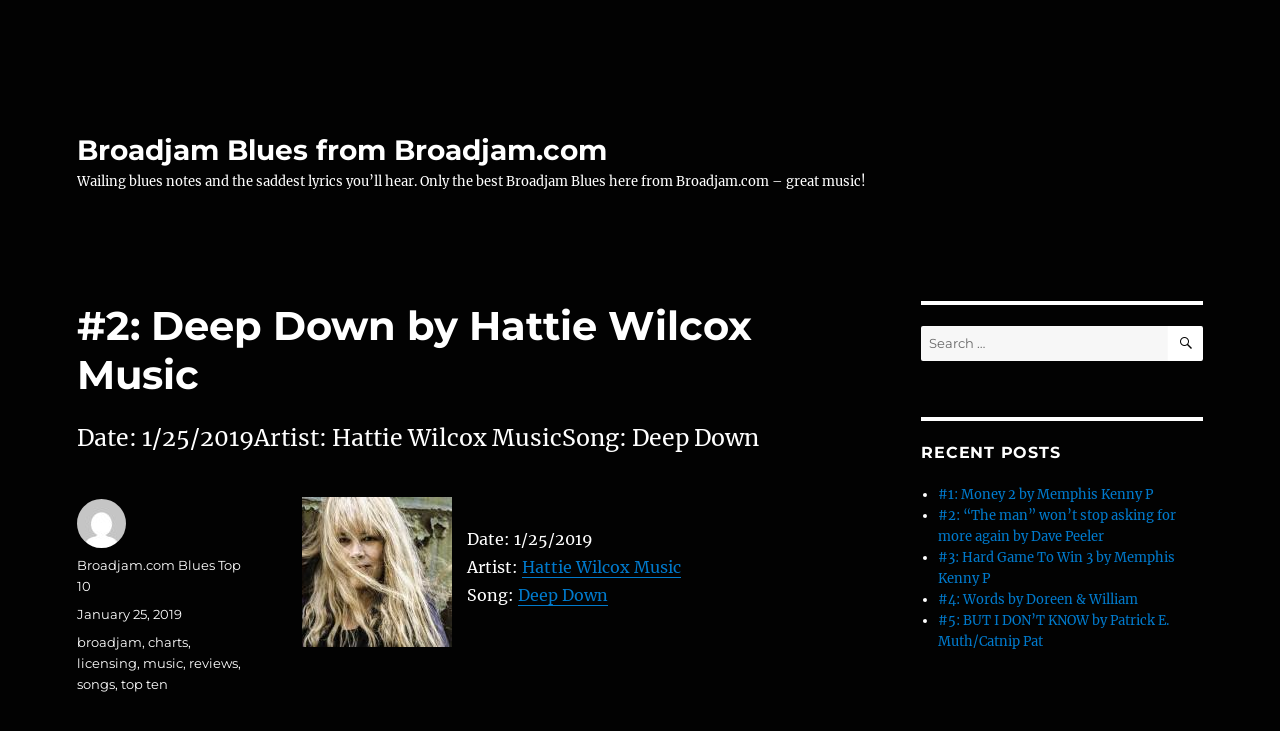

--- FILE ---
content_type: text/html; charset=UTF-8
request_url: https://broadjamblues.com/index.php/2019/01/25/2-deep-down-by-hattie-wilcox-music-49/
body_size: 42258
content:
<!DOCTYPE html>
<html lang="en-US" class="no-js">
<head>
	<meta charset="UTF-8">
	<meta name="viewport" content="width=device-width, initial-scale=1.0">
	<link rel="profile" href="https://gmpg.org/xfn/11">
		<script>
(function(html){html.className = html.className.replace(/\bno-js\b/,'js')})(document.documentElement);
//# sourceURL=twentysixteen_javascript_detection
</script>
<title>#2: Deep Down by Hattie Wilcox Music &#8211; Broadjam Blues from Broadjam.com</title>
<meta name='robots' content='max-image-preview:large' />
<link rel="alternate" type="application/rss+xml" title="Broadjam Blues from Broadjam.com &raquo; Feed" href="https://broadjamblues.com/index.php/feed/" />
<link rel="alternate" type="application/rss+xml" title="Broadjam Blues from Broadjam.com &raquo; Comments Feed" href="https://broadjamblues.com/index.php/comments/feed/" />
<link rel="alternate" title="oEmbed (JSON)" type="application/json+oembed" href="https://broadjamblues.com/index.php/wp-json/oembed/1.0/embed?url=https%3A%2F%2Fbroadjamblues.com%2Findex.php%2F2019%2F01%2F25%2F2-deep-down-by-hattie-wilcox-music-49%2F" />
<link rel="alternate" title="oEmbed (XML)" type="text/xml+oembed" href="https://broadjamblues.com/index.php/wp-json/oembed/1.0/embed?url=https%3A%2F%2Fbroadjamblues.com%2Findex.php%2F2019%2F01%2F25%2F2-deep-down-by-hattie-wilcox-music-49%2F&#038;format=xml" />
<style id='wp-img-auto-sizes-contain-inline-css'>
img:is([sizes=auto i],[sizes^="auto," i]){contain-intrinsic-size:3000px 1500px}
/*# sourceURL=wp-img-auto-sizes-contain-inline-css */
</style>
<style id='wp-emoji-styles-inline-css'>

	img.wp-smiley, img.emoji {
		display: inline !important;
		border: none !important;
		box-shadow: none !important;
		height: 1em !important;
		width: 1em !important;
		margin: 0 0.07em !important;
		vertical-align: -0.1em !important;
		background: none !important;
		padding: 0 !important;
	}
/*# sourceURL=wp-emoji-styles-inline-css */
</style>
<style id='wp-block-library-inline-css'>
:root{--wp-block-synced-color:#7a00df;--wp-block-synced-color--rgb:122,0,223;--wp-bound-block-color:var(--wp-block-synced-color);--wp-editor-canvas-background:#ddd;--wp-admin-theme-color:#007cba;--wp-admin-theme-color--rgb:0,124,186;--wp-admin-theme-color-darker-10:#006ba1;--wp-admin-theme-color-darker-10--rgb:0,107,160.5;--wp-admin-theme-color-darker-20:#005a87;--wp-admin-theme-color-darker-20--rgb:0,90,135;--wp-admin-border-width-focus:2px}@media (min-resolution:192dpi){:root{--wp-admin-border-width-focus:1.5px}}.wp-element-button{cursor:pointer}:root .has-very-light-gray-background-color{background-color:#eee}:root .has-very-dark-gray-background-color{background-color:#313131}:root .has-very-light-gray-color{color:#eee}:root .has-very-dark-gray-color{color:#313131}:root .has-vivid-green-cyan-to-vivid-cyan-blue-gradient-background{background:linear-gradient(135deg,#00d084,#0693e3)}:root .has-purple-crush-gradient-background{background:linear-gradient(135deg,#34e2e4,#4721fb 50%,#ab1dfe)}:root .has-hazy-dawn-gradient-background{background:linear-gradient(135deg,#faaca8,#dad0ec)}:root .has-subdued-olive-gradient-background{background:linear-gradient(135deg,#fafae1,#67a671)}:root .has-atomic-cream-gradient-background{background:linear-gradient(135deg,#fdd79a,#004a59)}:root .has-nightshade-gradient-background{background:linear-gradient(135deg,#330968,#31cdcf)}:root .has-midnight-gradient-background{background:linear-gradient(135deg,#020381,#2874fc)}:root{--wp--preset--font-size--normal:16px;--wp--preset--font-size--huge:42px}.has-regular-font-size{font-size:1em}.has-larger-font-size{font-size:2.625em}.has-normal-font-size{font-size:var(--wp--preset--font-size--normal)}.has-huge-font-size{font-size:var(--wp--preset--font-size--huge)}.has-text-align-center{text-align:center}.has-text-align-left{text-align:left}.has-text-align-right{text-align:right}.has-fit-text{white-space:nowrap!important}#end-resizable-editor-section{display:none}.aligncenter{clear:both}.items-justified-left{justify-content:flex-start}.items-justified-center{justify-content:center}.items-justified-right{justify-content:flex-end}.items-justified-space-between{justify-content:space-between}.screen-reader-text{border:0;clip-path:inset(50%);height:1px;margin:-1px;overflow:hidden;padding:0;position:absolute;width:1px;word-wrap:normal!important}.screen-reader-text:focus{background-color:#ddd;clip-path:none;color:#444;display:block;font-size:1em;height:auto;left:5px;line-height:normal;padding:15px 23px 14px;text-decoration:none;top:5px;width:auto;z-index:100000}html :where(.has-border-color){border-style:solid}html :where([style*=border-top-color]){border-top-style:solid}html :where([style*=border-right-color]){border-right-style:solid}html :where([style*=border-bottom-color]){border-bottom-style:solid}html :where([style*=border-left-color]){border-left-style:solid}html :where([style*=border-width]){border-style:solid}html :where([style*=border-top-width]){border-top-style:solid}html :where([style*=border-right-width]){border-right-style:solid}html :where([style*=border-bottom-width]){border-bottom-style:solid}html :where([style*=border-left-width]){border-left-style:solid}html :where(img[class*=wp-image-]){height:auto;max-width:100%}:where(figure){margin:0 0 1em}html :where(.is-position-sticky){--wp-admin--admin-bar--position-offset:var(--wp-admin--admin-bar--height,0px)}@media screen and (max-width:600px){html :where(.is-position-sticky){--wp-admin--admin-bar--position-offset:0px}}

/*# sourceURL=wp-block-library-inline-css */
</style><style id='global-styles-inline-css'>
:root{--wp--preset--aspect-ratio--square: 1;--wp--preset--aspect-ratio--4-3: 4/3;--wp--preset--aspect-ratio--3-4: 3/4;--wp--preset--aspect-ratio--3-2: 3/2;--wp--preset--aspect-ratio--2-3: 2/3;--wp--preset--aspect-ratio--16-9: 16/9;--wp--preset--aspect-ratio--9-16: 9/16;--wp--preset--color--black: #000000;--wp--preset--color--cyan-bluish-gray: #abb8c3;--wp--preset--color--white: #fff;--wp--preset--color--pale-pink: #f78da7;--wp--preset--color--vivid-red: #cf2e2e;--wp--preset--color--luminous-vivid-orange: #ff6900;--wp--preset--color--luminous-vivid-amber: #fcb900;--wp--preset--color--light-green-cyan: #7bdcb5;--wp--preset--color--vivid-green-cyan: #00d084;--wp--preset--color--pale-cyan-blue: #8ed1fc;--wp--preset--color--vivid-cyan-blue: #0693e3;--wp--preset--color--vivid-purple: #9b51e0;--wp--preset--color--dark-gray: #1a1a1a;--wp--preset--color--medium-gray: #686868;--wp--preset--color--light-gray: #e5e5e5;--wp--preset--color--blue-gray: #4d545c;--wp--preset--color--bright-blue: #007acc;--wp--preset--color--light-blue: #9adffd;--wp--preset--color--dark-brown: #402b30;--wp--preset--color--medium-brown: #774e24;--wp--preset--color--dark-red: #640c1f;--wp--preset--color--bright-red: #ff675f;--wp--preset--color--yellow: #ffef8e;--wp--preset--gradient--vivid-cyan-blue-to-vivid-purple: linear-gradient(135deg,rgb(6,147,227) 0%,rgb(155,81,224) 100%);--wp--preset--gradient--light-green-cyan-to-vivid-green-cyan: linear-gradient(135deg,rgb(122,220,180) 0%,rgb(0,208,130) 100%);--wp--preset--gradient--luminous-vivid-amber-to-luminous-vivid-orange: linear-gradient(135deg,rgb(252,185,0) 0%,rgb(255,105,0) 100%);--wp--preset--gradient--luminous-vivid-orange-to-vivid-red: linear-gradient(135deg,rgb(255,105,0) 0%,rgb(207,46,46) 100%);--wp--preset--gradient--very-light-gray-to-cyan-bluish-gray: linear-gradient(135deg,rgb(238,238,238) 0%,rgb(169,184,195) 100%);--wp--preset--gradient--cool-to-warm-spectrum: linear-gradient(135deg,rgb(74,234,220) 0%,rgb(151,120,209) 20%,rgb(207,42,186) 40%,rgb(238,44,130) 60%,rgb(251,105,98) 80%,rgb(254,248,76) 100%);--wp--preset--gradient--blush-light-purple: linear-gradient(135deg,rgb(255,206,236) 0%,rgb(152,150,240) 100%);--wp--preset--gradient--blush-bordeaux: linear-gradient(135deg,rgb(254,205,165) 0%,rgb(254,45,45) 50%,rgb(107,0,62) 100%);--wp--preset--gradient--luminous-dusk: linear-gradient(135deg,rgb(255,203,112) 0%,rgb(199,81,192) 50%,rgb(65,88,208) 100%);--wp--preset--gradient--pale-ocean: linear-gradient(135deg,rgb(255,245,203) 0%,rgb(182,227,212) 50%,rgb(51,167,181) 100%);--wp--preset--gradient--electric-grass: linear-gradient(135deg,rgb(202,248,128) 0%,rgb(113,206,126) 100%);--wp--preset--gradient--midnight: linear-gradient(135deg,rgb(2,3,129) 0%,rgb(40,116,252) 100%);--wp--preset--font-size--small: 13px;--wp--preset--font-size--medium: 20px;--wp--preset--font-size--large: 36px;--wp--preset--font-size--x-large: 42px;--wp--preset--spacing--20: 0.44rem;--wp--preset--spacing--30: 0.67rem;--wp--preset--spacing--40: 1rem;--wp--preset--spacing--50: 1.5rem;--wp--preset--spacing--60: 2.25rem;--wp--preset--spacing--70: 3.38rem;--wp--preset--spacing--80: 5.06rem;--wp--preset--shadow--natural: 6px 6px 9px rgba(0, 0, 0, 0.2);--wp--preset--shadow--deep: 12px 12px 50px rgba(0, 0, 0, 0.4);--wp--preset--shadow--sharp: 6px 6px 0px rgba(0, 0, 0, 0.2);--wp--preset--shadow--outlined: 6px 6px 0px -3px rgb(255, 255, 255), 6px 6px rgb(0, 0, 0);--wp--preset--shadow--crisp: 6px 6px 0px rgb(0, 0, 0);}:where(.is-layout-flex){gap: 0.5em;}:where(.is-layout-grid){gap: 0.5em;}body .is-layout-flex{display: flex;}.is-layout-flex{flex-wrap: wrap;align-items: center;}.is-layout-flex > :is(*, div){margin: 0;}body .is-layout-grid{display: grid;}.is-layout-grid > :is(*, div){margin: 0;}:where(.wp-block-columns.is-layout-flex){gap: 2em;}:where(.wp-block-columns.is-layout-grid){gap: 2em;}:where(.wp-block-post-template.is-layout-flex){gap: 1.25em;}:where(.wp-block-post-template.is-layout-grid){gap: 1.25em;}.has-black-color{color: var(--wp--preset--color--black) !important;}.has-cyan-bluish-gray-color{color: var(--wp--preset--color--cyan-bluish-gray) !important;}.has-white-color{color: var(--wp--preset--color--white) !important;}.has-pale-pink-color{color: var(--wp--preset--color--pale-pink) !important;}.has-vivid-red-color{color: var(--wp--preset--color--vivid-red) !important;}.has-luminous-vivid-orange-color{color: var(--wp--preset--color--luminous-vivid-orange) !important;}.has-luminous-vivid-amber-color{color: var(--wp--preset--color--luminous-vivid-amber) !important;}.has-light-green-cyan-color{color: var(--wp--preset--color--light-green-cyan) !important;}.has-vivid-green-cyan-color{color: var(--wp--preset--color--vivid-green-cyan) !important;}.has-pale-cyan-blue-color{color: var(--wp--preset--color--pale-cyan-blue) !important;}.has-vivid-cyan-blue-color{color: var(--wp--preset--color--vivid-cyan-blue) !important;}.has-vivid-purple-color{color: var(--wp--preset--color--vivid-purple) !important;}.has-black-background-color{background-color: var(--wp--preset--color--black) !important;}.has-cyan-bluish-gray-background-color{background-color: var(--wp--preset--color--cyan-bluish-gray) !important;}.has-white-background-color{background-color: var(--wp--preset--color--white) !important;}.has-pale-pink-background-color{background-color: var(--wp--preset--color--pale-pink) !important;}.has-vivid-red-background-color{background-color: var(--wp--preset--color--vivid-red) !important;}.has-luminous-vivid-orange-background-color{background-color: var(--wp--preset--color--luminous-vivid-orange) !important;}.has-luminous-vivid-amber-background-color{background-color: var(--wp--preset--color--luminous-vivid-amber) !important;}.has-light-green-cyan-background-color{background-color: var(--wp--preset--color--light-green-cyan) !important;}.has-vivid-green-cyan-background-color{background-color: var(--wp--preset--color--vivid-green-cyan) !important;}.has-pale-cyan-blue-background-color{background-color: var(--wp--preset--color--pale-cyan-blue) !important;}.has-vivid-cyan-blue-background-color{background-color: var(--wp--preset--color--vivid-cyan-blue) !important;}.has-vivid-purple-background-color{background-color: var(--wp--preset--color--vivid-purple) !important;}.has-black-border-color{border-color: var(--wp--preset--color--black) !important;}.has-cyan-bluish-gray-border-color{border-color: var(--wp--preset--color--cyan-bluish-gray) !important;}.has-white-border-color{border-color: var(--wp--preset--color--white) !important;}.has-pale-pink-border-color{border-color: var(--wp--preset--color--pale-pink) !important;}.has-vivid-red-border-color{border-color: var(--wp--preset--color--vivid-red) !important;}.has-luminous-vivid-orange-border-color{border-color: var(--wp--preset--color--luminous-vivid-orange) !important;}.has-luminous-vivid-amber-border-color{border-color: var(--wp--preset--color--luminous-vivid-amber) !important;}.has-light-green-cyan-border-color{border-color: var(--wp--preset--color--light-green-cyan) !important;}.has-vivid-green-cyan-border-color{border-color: var(--wp--preset--color--vivid-green-cyan) !important;}.has-pale-cyan-blue-border-color{border-color: var(--wp--preset--color--pale-cyan-blue) !important;}.has-vivid-cyan-blue-border-color{border-color: var(--wp--preset--color--vivid-cyan-blue) !important;}.has-vivid-purple-border-color{border-color: var(--wp--preset--color--vivid-purple) !important;}.has-vivid-cyan-blue-to-vivid-purple-gradient-background{background: var(--wp--preset--gradient--vivid-cyan-blue-to-vivid-purple) !important;}.has-light-green-cyan-to-vivid-green-cyan-gradient-background{background: var(--wp--preset--gradient--light-green-cyan-to-vivid-green-cyan) !important;}.has-luminous-vivid-amber-to-luminous-vivid-orange-gradient-background{background: var(--wp--preset--gradient--luminous-vivid-amber-to-luminous-vivid-orange) !important;}.has-luminous-vivid-orange-to-vivid-red-gradient-background{background: var(--wp--preset--gradient--luminous-vivid-orange-to-vivid-red) !important;}.has-very-light-gray-to-cyan-bluish-gray-gradient-background{background: var(--wp--preset--gradient--very-light-gray-to-cyan-bluish-gray) !important;}.has-cool-to-warm-spectrum-gradient-background{background: var(--wp--preset--gradient--cool-to-warm-spectrum) !important;}.has-blush-light-purple-gradient-background{background: var(--wp--preset--gradient--blush-light-purple) !important;}.has-blush-bordeaux-gradient-background{background: var(--wp--preset--gradient--blush-bordeaux) !important;}.has-luminous-dusk-gradient-background{background: var(--wp--preset--gradient--luminous-dusk) !important;}.has-pale-ocean-gradient-background{background: var(--wp--preset--gradient--pale-ocean) !important;}.has-electric-grass-gradient-background{background: var(--wp--preset--gradient--electric-grass) !important;}.has-midnight-gradient-background{background: var(--wp--preset--gradient--midnight) !important;}.has-small-font-size{font-size: var(--wp--preset--font-size--small) !important;}.has-medium-font-size{font-size: var(--wp--preset--font-size--medium) !important;}.has-large-font-size{font-size: var(--wp--preset--font-size--large) !important;}.has-x-large-font-size{font-size: var(--wp--preset--font-size--x-large) !important;}
/*# sourceURL=global-styles-inline-css */
</style>

<style id='classic-theme-styles-inline-css'>
/*! This file is auto-generated */
.wp-block-button__link{color:#fff;background-color:#32373c;border-radius:9999px;box-shadow:none;text-decoration:none;padding:calc(.667em + 2px) calc(1.333em + 2px);font-size:1.125em}.wp-block-file__button{background:#32373c;color:#fff;text-decoration:none}
/*# sourceURL=/wp-includes/css/classic-themes.min.css */
</style>
<link rel='stylesheet' id='twentysixteen-fonts-css' href='https://broadjamblues.com/wp-content/themes/twentysixteen/fonts/merriweather-plus-montserrat-plus-inconsolata.css?ver=20230328' media='all' />
<link rel='stylesheet' id='genericons-css' href='https://broadjamblues.com/wp-content/themes/twentysixteen/genericons/genericons.css?ver=20251101' media='all' />
<link rel='stylesheet' id='twentysixteen-style-css' href='https://broadjamblues.com/wp-content/themes/twentysixteen/style.css?ver=20251202' media='all' />
<style id='twentysixteen-style-inline-css'>

		/* Custom Page Background Color */
		.site {
			background-color: #020202;
		}

		mark,
		ins,
		button,
		button[disabled]:hover,
		button[disabled]:focus,
		input[type="button"],
		input[type="button"][disabled]:hover,
		input[type="button"][disabled]:focus,
		input[type="reset"],
		input[type="reset"][disabled]:hover,
		input[type="reset"][disabled]:focus,
		input[type="submit"],
		input[type="submit"][disabled]:hover,
		input[type="submit"][disabled]:focus,
		.menu-toggle.toggled-on,
		.menu-toggle.toggled-on:hover,
		.menu-toggle.toggled-on:focus,
		.pagination .prev,
		.pagination .next,
		.pagination .prev:hover,
		.pagination .prev:focus,
		.pagination .next:hover,
		.pagination .next:focus,
		.pagination .nav-links:before,
		.pagination .nav-links:after,
		.widget_calendar tbody a,
		.widget_calendar tbody a:hover,
		.widget_calendar tbody a:focus,
		.page-links a,
		.page-links a:hover,
		.page-links a:focus {
			color: #020202;
		}

		@media screen and (min-width: 56.875em) {
			.main-navigation ul ul li {
				background-color: #020202;
			}

			.main-navigation ul ul:after {
				border-top-color: #020202;
				border-bottom-color: #020202;
			}
		}
	

		/* Custom Main Text Color */
		body,
		blockquote cite,
		blockquote small,
		.main-navigation a,
		.menu-toggle,
		.dropdown-toggle,
		.social-navigation a,
		.post-navigation a,
		.pagination a:hover,
		.pagination a:focus,
		.widget-title a,
		.site-branding .site-title a,
		.entry-title a,
		.page-links > .page-links-title,
		.comment-author,
		.comment-reply-title small a:hover,
		.comment-reply-title small a:focus {
			color: #ffffff;
		}

		blockquote,
		.menu-toggle.toggled-on,
		.menu-toggle.toggled-on:hover,
		.menu-toggle.toggled-on:focus,
		.post-navigation,
		.post-navigation div + div,
		.pagination,
		.widget,
		.page-header,
		.page-links a,
		.comments-title,
		.comment-reply-title {
			border-color: #ffffff;
		}

		button,
		button[disabled]:hover,
		button[disabled]:focus,
		input[type="button"],
		input[type="button"][disabled]:hover,
		input[type="button"][disabled]:focus,
		input[type="reset"],
		input[type="reset"][disabled]:hover,
		input[type="reset"][disabled]:focus,
		input[type="submit"],
		input[type="submit"][disabled]:hover,
		input[type="submit"][disabled]:focus,
		.menu-toggle.toggled-on,
		.menu-toggle.toggled-on:hover,
		.menu-toggle.toggled-on:focus,
		.pagination:before,
		.pagination:after,
		.pagination .prev,
		.pagination .next,
		.page-links a {
			background-color: #ffffff;
		}

		/* Border Color */
		fieldset,
		pre,
		abbr,
		acronym,
		table,
		th,
		td,
		input[type="date"],
		input[type="time"],
		input[type="datetime-local"],
		input[type="week"],
		input[type="month"],
		input[type="text"],
		input[type="email"],
		input[type="url"],
		input[type="password"],
		input[type="search"],
		input[type="tel"],
		input[type="number"],
		textarea,
		.main-navigation li,
		.main-navigation .primary-menu,
		.menu-toggle,
		.dropdown-toggle:after,
		.social-navigation a,
		.image-navigation,
		.comment-navigation,
		.tagcloud a,
		.entry-content,
		.entry-summary,
		.page-links a,
		.page-links > span,
		.comment-list article,
		.comment-list .pingback,
		.comment-list .trackback,
		.comment-reply-link,
		.no-comments,
		.widecolumn .mu_register .mu_alert {
			border-color: rgba( 255, 255, 255, 0.2);
		}

		hr,
		code {
			background-color: rgba( 255, 255, 255, 0.2);
		}

		@media screen and (min-width: 56.875em) {
			.main-navigation ul ul,
			.main-navigation ul ul li {
				border-color: rgba( 255, 255, 255, 0.2);
			}

			.main-navigation ul ul:before {
				border-top-color: rgba( 255, 255, 255, 0.2);
				border-bottom-color: rgba( 255, 255, 255, 0.2);
			}
		}
	

		/* Custom Secondary Text Color */

		/**
		 * IE8 and earlier will drop any block with CSS3 selectors.
		 * Do not combine these styles with the next block.
		 */
		body:not(.search-results) .entry-summary {
			color: #ffffff;
		}

		blockquote,
		.post-password-form label,
		a:hover,
		a:focus,
		a:active,
		.post-navigation .meta-nav,
		.image-navigation,
		.comment-navigation,
		.widget_recent_entries .post-date,
		.widget_rss .rss-date,
		.widget_rss cite,
		.site-description,
		.author-bio,
		.entry-footer,
		.entry-footer a,
		.sticky-post,
		.taxonomy-description,
		.entry-caption,
		.comment-metadata,
		.pingback .edit-link,
		.comment-metadata a,
		.pingback .comment-edit-link,
		.comment-form label,
		.comment-notes,
		.comment-awaiting-moderation,
		.logged-in-as,
		.form-allowed-tags,
		.site-info,
		.site-info a,
		.wp-caption .wp-caption-text,
		.gallery-caption,
		.widecolumn label,
		.widecolumn .mu_register label {
			color: #ffffff;
		}

		.widget_calendar tbody a:hover,
		.widget_calendar tbody a:focus {
			background-color: #ffffff;
		}
	
/*# sourceURL=twentysixteen-style-inline-css */
</style>
<link rel='stylesheet' id='twentysixteen-block-style-css' href='https://broadjamblues.com/wp-content/themes/twentysixteen/css/blocks.css?ver=20240817' media='all' />
<script src="https://broadjamblues.com/wp-includes/js/jquery/jquery.min.js?ver=3.7.1" id="jquery-core-js"></script>
<script src="https://broadjamblues.com/wp-includes/js/jquery/jquery-migrate.min.js?ver=3.4.1" id="jquery-migrate-js"></script>
<script id="twentysixteen-script-js-extra">
var screenReaderText = {"expand":"expand child menu","collapse":"collapse child menu"};
//# sourceURL=twentysixteen-script-js-extra
</script>
<script src="https://broadjamblues.com/wp-content/themes/twentysixteen/js/functions.js?ver=20230629" id="twentysixteen-script-js" defer data-wp-strategy="defer"></script>
<link rel="https://api.w.org/" href="https://broadjamblues.com/index.php/wp-json/" /><link rel="alternate" title="JSON" type="application/json" href="https://broadjamblues.com/index.php/wp-json/wp/v2/posts/16208" /><link rel="EditURI" type="application/rsd+xml" title="RSD" href="https://broadjamblues.com/xmlrpc.php?rsd" />
<meta name="generator" content="WordPress 6.9" />
<link rel="canonical" href="https://broadjamblues.com/index.php/2019/01/25/2-deep-down-by-hattie-wilcox-music-49/" />
<link rel='shortlink' href='https://broadjamblues.com/?p=16208' />
<style>.recentcomments a{display:inline !important;padding:0 !important;margin:0 !important;}</style><style id="custom-background-css">
body.custom-background { background-color: #020202; }
</style>
	</head>

<body class="wp-singular post-template-default single single-post postid-16208 single-format-standard custom-background wp-embed-responsive wp-theme-twentysixteen">
<div id="page" class="site">
	<div class="site-inner">
		<a class="skip-link screen-reader-text" href="#content">
			Skip to content		</a>

		<header id="masthead" class="site-header">
			<div class="site-header-main">
				<div class="site-branding">
											<p class="site-title"><a href="https://broadjamblues.com/" rel="home" >Broadjam Blues from Broadjam.com</a></p>
												<p class="site-description">Wailing blues notes and the saddest lyrics you&#8217;ll hear. Only the best Broadjam Blues here from Broadjam.com &#8211; great music!</p>
									</div><!-- .site-branding -->

							</div><!-- .site-header-main -->

					</header><!-- .site-header -->

		<div id="content" class="site-content">

<div id="primary" class="content-area">
	<main id="main" class="site-main">
		
<article id="post-16208" class="post-16208 post type-post status-publish format-standard hentry category-top-ten-songs tag-broadjam tag-charts tag-licensing tag-music tag-reviews tag-songs tag-top-ten">
	<header class="entry-header">
		<h1 class="entry-title">#2: Deep Down by Hattie Wilcox Music</h1>	</header><!-- .entry-header -->

				<div class="entry-summary">
				<p>Date: 1/25/2019Artist: Hattie Wilcox MusicSong: Deep Down</p>
			</div><!-- .entry-summary -->
			
	
	<div class="entry-content">
		<p><img decoding="async" style="margin-right:15px" align="left" border="0" width="150" height="150" src="https://d3ck8ztij7t71z.cloudfront.net/27/27112/tmb_150x150_27112_272782.jpg" title="Deep Down by Hattie Wilcox Music" alt="Deep Down by Hattie Wilcox Music" /></p>
<p>Date: 1/25/2019<br />Artist: <a href="http://www.broadjam.com/hattie" >Hattie Wilcox Music</a><br />Song: <a href="http://www.broadjam.com/artists/songs.php?artistID=17949&#038;mediaID=323006">Deep Down</a></p>
	</div><!-- .entry-content -->

	<footer class="entry-footer">
		<span class="byline"><img alt='' src='https://secure.gravatar.com/avatar/7b81b5b8ad1df1c174517f21ab787680a6a080fb79f6f99777ecea71af87090e?s=49&#038;d=mm&#038;r=g' srcset='https://secure.gravatar.com/avatar/7b81b5b8ad1df1c174517f21ab787680a6a080fb79f6f99777ecea71af87090e?s=98&#038;d=mm&#038;r=g 2x' class='avatar avatar-49 photo' height='49' width='49' decoding='async'/><span class="screen-reader-text">Author </span><span class="author vcard"><a class="url fn n" href="https://broadjamblues.com/index.php/author/broadjam-com-blues-top-10/">Broadjam.com Blues Top 10</a></span></span><span class="posted-on"><span class="screen-reader-text">Posted on </span><a href="https://broadjamblues.com/index.php/2019/01/25/2-deep-down-by-hattie-wilcox-music-49/" rel="bookmark"><time class="entry-date published updated" datetime="2019-01-25T13:20:02+00:00">January 25, 2019</time></a></span><span class="tags-links"><span class="screen-reader-text">Tags </span><a href="https://broadjamblues.com/index.php/tag/broadjam/" rel="tag">broadjam</a>, <a href="https://broadjamblues.com/index.php/tag/charts/" rel="tag">charts</a>, <a href="https://broadjamblues.com/index.php/tag/licensing/" rel="tag">licensing</a>, <a href="https://broadjamblues.com/index.php/tag/music/" rel="tag">music</a>, <a href="https://broadjamblues.com/index.php/tag/reviews/" rel="tag">reviews</a>, <a href="https://broadjamblues.com/index.php/tag/songs/" rel="tag">songs</a>, <a href="https://broadjamblues.com/index.php/tag/top-ten/" rel="tag">top ten</a></span>			</footer><!-- .entry-footer -->
</article><!-- #post-16208 -->

	<nav class="navigation post-navigation" aria-label="Posts">
		<h2 class="screen-reader-text">Post navigation</h2>
		<div class="nav-links"><div class="nav-previous"><a href="https://broadjamblues.com/index.php/2019/01/25/3-before-the-world-stops-spinnin-by-patrick-e-muthcatnip-pat-47/" rel="prev"><span class="meta-nav" aria-hidden="true">Previous</span> <span class="screen-reader-text">Previous post:</span> <span class="post-title">#3: BEFORE THE WORLD STOPS SPINNIN! by Patrick E. Muth/Catnip Pat</span></a></div><div class="nav-next"><a href="https://broadjamblues.com/index.php/2019/01/25/1-rokit-by-randy-bishop-15/" rel="next"><span class="meta-nav" aria-hidden="true">Next</span> <span class="screen-reader-text">Next post:</span> <span class="post-title">#1: ROKIT by Randy Bishop</span></a></div></div>
	</nav>
	</main><!-- .site-main -->

	
</div><!-- .content-area -->


	<aside id="secondary" class="sidebar widget-area">
		<section id="search-2" class="widget widget_search">
<form role="search" method="get" class="search-form" action="https://broadjamblues.com/">
	<label>
		<span class="screen-reader-text">
			Search for:		</span>
		<input type="search" class="search-field" placeholder="Search &hellip;" value="" name="s" />
	</label>
	<button type="submit" class="search-submit"><span class="screen-reader-text">
		Search	</span></button>
</form>
</section>
		<section id="recent-posts-2" class="widget widget_recent_entries">
		<h2 class="widget-title">Recent Posts</h2><nav aria-label="Recent Posts">
		<ul>
											<li>
					<a href="https://broadjamblues.com/index.php/2026/01/21/1-money-2-by-memphis-kenny-p-23/">#1: Money 2 by Memphis Kenny P</a>
									</li>
											<li>
					<a href="https://broadjamblues.com/index.php/2026/01/21/2-the-man-wont-stop-asking-for-more-again-by-dave-peeler-113/">#2: &#8220;The man&#8221; won&#8217;t stop asking for more again by Dave Peeler</a>
									</li>
											<li>
					<a href="https://broadjamblues.com/index.php/2026/01/21/3-hard-game-to-win-3-by-memphis-kenny-p-49/">#3: Hard Game To Win 3 by Memphis Kenny P</a>
									</li>
											<li>
					<a href="https://broadjamblues.com/index.php/2026/01/21/4-words-by-doreen-william-6/">#4: Words by Doreen &amp; William</a>
									</li>
											<li>
					<a href="https://broadjamblues.com/index.php/2026/01/21/5-but-i-dont-know-by-patrick-e-muth-catnip-pat-28/">#5: BUT I DON&#8217;T KNOW by Patrick E. Muth/Catnip Pat</a>
									</li>
					</ul>

		</nav></section><section id="recent-comments-2" class="widget widget_recent_comments"><h2 class="widget-title">Recent Comments</h2><nav aria-label="Recent Comments"><ul id="recentcomments"></ul></nav></section><section id="archives-2" class="widget widget_archive"><h2 class="widget-title">Archives</h2><nav aria-label="Archives">
			<ul>
					<li><a href='https://broadjamblues.com/index.php/2026/01/'>January 2026</a></li>
	<li><a href='https://broadjamblues.com/index.php/2025/12/'>December 2025</a></li>
	<li><a href='https://broadjamblues.com/index.php/2025/11/'>November 2025</a></li>
	<li><a href='https://broadjamblues.com/index.php/2025/10/'>October 2025</a></li>
	<li><a href='https://broadjamblues.com/index.php/2025/09/'>September 2025</a></li>
	<li><a href='https://broadjamblues.com/index.php/2025/08/'>August 2025</a></li>
	<li><a href='https://broadjamblues.com/index.php/2025/07/'>July 2025</a></li>
	<li><a href='https://broadjamblues.com/index.php/2025/06/'>June 2025</a></li>
	<li><a href='https://broadjamblues.com/index.php/2025/05/'>May 2025</a></li>
	<li><a href='https://broadjamblues.com/index.php/2025/04/'>April 2025</a></li>
	<li><a href='https://broadjamblues.com/index.php/2025/03/'>March 2025</a></li>
	<li><a href='https://broadjamblues.com/index.php/2025/02/'>February 2025</a></li>
	<li><a href='https://broadjamblues.com/index.php/2025/01/'>January 2025</a></li>
	<li><a href='https://broadjamblues.com/index.php/2024/12/'>December 2024</a></li>
	<li><a href='https://broadjamblues.com/index.php/2024/11/'>November 2024</a></li>
	<li><a href='https://broadjamblues.com/index.php/2024/10/'>October 2024</a></li>
	<li><a href='https://broadjamblues.com/index.php/2024/09/'>September 2024</a></li>
	<li><a href='https://broadjamblues.com/index.php/2024/08/'>August 2024</a></li>
	<li><a href='https://broadjamblues.com/index.php/2024/07/'>July 2024</a></li>
	<li><a href='https://broadjamblues.com/index.php/2024/06/'>June 2024</a></li>
	<li><a href='https://broadjamblues.com/index.php/2024/05/'>May 2024</a></li>
	<li><a href='https://broadjamblues.com/index.php/2024/04/'>April 2024</a></li>
	<li><a href='https://broadjamblues.com/index.php/2024/03/'>March 2024</a></li>
	<li><a href='https://broadjamblues.com/index.php/2024/02/'>February 2024</a></li>
	<li><a href='https://broadjamblues.com/index.php/2024/01/'>January 2024</a></li>
	<li><a href='https://broadjamblues.com/index.php/2023/12/'>December 2023</a></li>
	<li><a href='https://broadjamblues.com/index.php/2023/11/'>November 2023</a></li>
	<li><a href='https://broadjamblues.com/index.php/2023/10/'>October 2023</a></li>
	<li><a href='https://broadjamblues.com/index.php/2023/09/'>September 2023</a></li>
	<li><a href='https://broadjamblues.com/index.php/2023/08/'>August 2023</a></li>
	<li><a href='https://broadjamblues.com/index.php/2023/07/'>July 2023</a></li>
	<li><a href='https://broadjamblues.com/index.php/2023/06/'>June 2023</a></li>
	<li><a href='https://broadjamblues.com/index.php/2023/05/'>May 2023</a></li>
	<li><a href='https://broadjamblues.com/index.php/2023/04/'>April 2023</a></li>
	<li><a href='https://broadjamblues.com/index.php/2023/03/'>March 2023</a></li>
	<li><a href='https://broadjamblues.com/index.php/2023/02/'>February 2023</a></li>
	<li><a href='https://broadjamblues.com/index.php/2023/01/'>January 2023</a></li>
	<li><a href='https://broadjamblues.com/index.php/2022/12/'>December 2022</a></li>
	<li><a href='https://broadjamblues.com/index.php/2022/11/'>November 2022</a></li>
	<li><a href='https://broadjamblues.com/index.php/2022/10/'>October 2022</a></li>
	<li><a href='https://broadjamblues.com/index.php/2022/09/'>September 2022</a></li>
	<li><a href='https://broadjamblues.com/index.php/2022/08/'>August 2022</a></li>
	<li><a href='https://broadjamblues.com/index.php/2022/07/'>July 2022</a></li>
	<li><a href='https://broadjamblues.com/index.php/2022/05/'>May 2022</a></li>
	<li><a href='https://broadjamblues.com/index.php/2022/04/'>April 2022</a></li>
	<li><a href='https://broadjamblues.com/index.php/2022/03/'>March 2022</a></li>
	<li><a href='https://broadjamblues.com/index.php/2022/02/'>February 2022</a></li>
	<li><a href='https://broadjamblues.com/index.php/2021/09/'>September 2021</a></li>
	<li><a href='https://broadjamblues.com/index.php/2021/08/'>August 2021</a></li>
	<li><a href='https://broadjamblues.com/index.php/2021/07/'>July 2021</a></li>
	<li><a href='https://broadjamblues.com/index.php/2021/06/'>June 2021</a></li>
	<li><a href='https://broadjamblues.com/index.php/2021/05/'>May 2021</a></li>
	<li><a href='https://broadjamblues.com/index.php/2021/04/'>April 2021</a></li>
	<li><a href='https://broadjamblues.com/index.php/2021/03/'>March 2021</a></li>
	<li><a href='https://broadjamblues.com/index.php/2021/02/'>February 2021</a></li>
	<li><a href='https://broadjamblues.com/index.php/2021/01/'>January 2021</a></li>
	<li><a href='https://broadjamblues.com/index.php/2020/12/'>December 2020</a></li>
	<li><a href='https://broadjamblues.com/index.php/2020/11/'>November 2020</a></li>
	<li><a href='https://broadjamblues.com/index.php/2020/10/'>October 2020</a></li>
	<li><a href='https://broadjamblues.com/index.php/2020/09/'>September 2020</a></li>
	<li><a href='https://broadjamblues.com/index.php/2020/08/'>August 2020</a></li>
	<li><a href='https://broadjamblues.com/index.php/2020/07/'>July 2020</a></li>
	<li><a href='https://broadjamblues.com/index.php/2020/06/'>June 2020</a></li>
	<li><a href='https://broadjamblues.com/index.php/2020/05/'>May 2020</a></li>
	<li><a href='https://broadjamblues.com/index.php/2020/04/'>April 2020</a></li>
	<li><a href='https://broadjamblues.com/index.php/2020/03/'>March 2020</a></li>
	<li><a href='https://broadjamblues.com/index.php/2020/02/'>February 2020</a></li>
	<li><a href='https://broadjamblues.com/index.php/2020/01/'>January 2020</a></li>
	<li><a href='https://broadjamblues.com/index.php/2019/12/'>December 2019</a></li>
	<li><a href='https://broadjamblues.com/index.php/2019/11/'>November 2019</a></li>
	<li><a href='https://broadjamblues.com/index.php/2019/10/'>October 2019</a></li>
	<li><a href='https://broadjamblues.com/index.php/2019/09/'>September 2019</a></li>
	<li><a href='https://broadjamblues.com/index.php/2019/08/'>August 2019</a></li>
	<li><a href='https://broadjamblues.com/index.php/2019/07/'>July 2019</a></li>
	<li><a href='https://broadjamblues.com/index.php/2019/06/'>June 2019</a></li>
	<li><a href='https://broadjamblues.com/index.php/2019/05/'>May 2019</a></li>
	<li><a href='https://broadjamblues.com/index.php/2019/04/'>April 2019</a></li>
	<li><a href='https://broadjamblues.com/index.php/2019/03/'>March 2019</a></li>
	<li><a href='https://broadjamblues.com/index.php/2019/02/'>February 2019</a></li>
	<li><a href='https://broadjamblues.com/index.php/2019/01/'>January 2019</a></li>
	<li><a href='https://broadjamblues.com/index.php/2018/12/'>December 2018</a></li>
	<li><a href='https://broadjamblues.com/index.php/2018/11/'>November 2018</a></li>
	<li><a href='https://broadjamblues.com/index.php/2018/10/'>October 2018</a></li>
	<li><a href='https://broadjamblues.com/index.php/2018/09/'>September 2018</a></li>
	<li><a href='https://broadjamblues.com/index.php/2018/08/'>August 2018</a></li>
	<li><a href='https://broadjamblues.com/index.php/2018/07/'>July 2018</a></li>
	<li><a href='https://broadjamblues.com/index.php/2018/06/'>June 2018</a></li>
	<li><a href='https://broadjamblues.com/index.php/2018/05/'>May 2018</a></li>
	<li><a href='https://broadjamblues.com/index.php/2018/04/'>April 2018</a></li>
	<li><a href='https://broadjamblues.com/index.php/2018/03/'>March 2018</a></li>
	<li><a href='https://broadjamblues.com/index.php/2018/02/'>February 2018</a></li>
	<li><a href='https://broadjamblues.com/index.php/2018/01/'>January 2018</a></li>
	<li><a href='https://broadjamblues.com/index.php/2017/12/'>December 2017</a></li>
	<li><a href='https://broadjamblues.com/index.php/2017/11/'>November 2017</a></li>
	<li><a href='https://broadjamblues.com/index.php/2017/10/'>October 2017</a></li>
	<li><a href='https://broadjamblues.com/index.php/2017/09/'>September 2017</a></li>
	<li><a href='https://broadjamblues.com/index.php/2017/08/'>August 2017</a></li>
	<li><a href='https://broadjamblues.com/index.php/2017/07/'>July 2017</a></li>
	<li><a href='https://broadjamblues.com/index.php/2017/06/'>June 2017</a></li>
	<li><a href='https://broadjamblues.com/index.php/2017/05/'>May 2017</a></li>
	<li><a href='https://broadjamblues.com/index.php/2017/04/'>April 2017</a></li>
	<li><a href='https://broadjamblues.com/index.php/2017/03/'>March 2017</a></li>
	<li><a href='https://broadjamblues.com/index.php/2017/02/'>February 2017</a></li>
	<li><a href='https://broadjamblues.com/index.php/2017/01/'>January 2017</a></li>
			</ul>

			</nav></section><section id="categories-2" class="widget widget_categories"><h2 class="widget-title">Categories</h2><nav aria-label="Categories">
			<ul>
					<li class="cat-item cat-item-3"><a href="https://broadjamblues.com/index.php/category/top-ten-songs/">Top Ten Songs</a>
</li>
			</ul>

			</nav></section><section id="meta-2" class="widget widget_meta"><h2 class="widget-title">Meta</h2><nav aria-label="Meta">
		<ul>
						<li><a href="https://broadjamblues.com/wp-login.php">Log in</a></li>
			<li><a href="https://broadjamblues.com/index.php/feed/">Entries feed</a></li>
			<li><a href="https://broadjamblues.com/index.php/comments/feed/">Comments feed</a></li>

			<li><a href="https://wordpress.org/">WordPress.org</a></li>
		</ul>

		</nav></section>	</aside><!-- .sidebar .widget-area -->

		</div><!-- .site-content -->

		<footer id="colophon" class="site-footer">
			
			
			<div class="site-info">
								<span class="site-title"><a href="https://broadjamblues.com/" rel="home">Broadjam Blues from Broadjam.com</a></span>
								<a href="https://wordpress.org/" class="imprint">
					Proudly powered by WordPress				</a>
			</div><!-- .site-info -->
		</footer><!-- .site-footer -->
	</div><!-- .site-inner -->
</div><!-- .site -->

<script type="speculationrules">
{"prefetch":[{"source":"document","where":{"and":[{"href_matches":"/*"},{"not":{"href_matches":["/wp-*.php","/wp-admin/*","/wp-content/uploads/*","/wp-content/*","/wp-content/plugins/*","/wp-content/themes/twentysixteen/*","/*\\?(.+)"]}},{"not":{"selector_matches":"a[rel~=\"nofollow\"]"}},{"not":{"selector_matches":".no-prefetch, .no-prefetch a"}}]},"eagerness":"conservative"}]}
</script>
<script id="wp-emoji-settings" type="application/json">
{"baseUrl":"https://s.w.org/images/core/emoji/17.0.2/72x72/","ext":".png","svgUrl":"https://s.w.org/images/core/emoji/17.0.2/svg/","svgExt":".svg","source":{"concatemoji":"https://broadjamblues.com/wp-includes/js/wp-emoji-release.min.js?ver=6.9"}}
</script>
<script type="module">
/*! This file is auto-generated */
const a=JSON.parse(document.getElementById("wp-emoji-settings").textContent),o=(window._wpemojiSettings=a,"wpEmojiSettingsSupports"),s=["flag","emoji"];function i(e){try{var t={supportTests:e,timestamp:(new Date).valueOf()};sessionStorage.setItem(o,JSON.stringify(t))}catch(e){}}function c(e,t,n){e.clearRect(0,0,e.canvas.width,e.canvas.height),e.fillText(t,0,0);t=new Uint32Array(e.getImageData(0,0,e.canvas.width,e.canvas.height).data);e.clearRect(0,0,e.canvas.width,e.canvas.height),e.fillText(n,0,0);const a=new Uint32Array(e.getImageData(0,0,e.canvas.width,e.canvas.height).data);return t.every((e,t)=>e===a[t])}function p(e,t){e.clearRect(0,0,e.canvas.width,e.canvas.height),e.fillText(t,0,0);var n=e.getImageData(16,16,1,1);for(let e=0;e<n.data.length;e++)if(0!==n.data[e])return!1;return!0}function u(e,t,n,a){switch(t){case"flag":return n(e,"\ud83c\udff3\ufe0f\u200d\u26a7\ufe0f","\ud83c\udff3\ufe0f\u200b\u26a7\ufe0f")?!1:!n(e,"\ud83c\udde8\ud83c\uddf6","\ud83c\udde8\u200b\ud83c\uddf6")&&!n(e,"\ud83c\udff4\udb40\udc67\udb40\udc62\udb40\udc65\udb40\udc6e\udb40\udc67\udb40\udc7f","\ud83c\udff4\u200b\udb40\udc67\u200b\udb40\udc62\u200b\udb40\udc65\u200b\udb40\udc6e\u200b\udb40\udc67\u200b\udb40\udc7f");case"emoji":return!a(e,"\ud83e\u1fac8")}return!1}function f(e,t,n,a){let r;const o=(r="undefined"!=typeof WorkerGlobalScope&&self instanceof WorkerGlobalScope?new OffscreenCanvas(300,150):document.createElement("canvas")).getContext("2d",{willReadFrequently:!0}),s=(o.textBaseline="top",o.font="600 32px Arial",{});return e.forEach(e=>{s[e]=t(o,e,n,a)}),s}function r(e){var t=document.createElement("script");t.src=e,t.defer=!0,document.head.appendChild(t)}a.supports={everything:!0,everythingExceptFlag:!0},new Promise(t=>{let n=function(){try{var e=JSON.parse(sessionStorage.getItem(o));if("object"==typeof e&&"number"==typeof e.timestamp&&(new Date).valueOf()<e.timestamp+604800&&"object"==typeof e.supportTests)return e.supportTests}catch(e){}return null}();if(!n){if("undefined"!=typeof Worker&&"undefined"!=typeof OffscreenCanvas&&"undefined"!=typeof URL&&URL.createObjectURL&&"undefined"!=typeof Blob)try{var e="postMessage("+f.toString()+"("+[JSON.stringify(s),u.toString(),c.toString(),p.toString()].join(",")+"));",a=new Blob([e],{type:"text/javascript"});const r=new Worker(URL.createObjectURL(a),{name:"wpTestEmojiSupports"});return void(r.onmessage=e=>{i(n=e.data),r.terminate(),t(n)})}catch(e){}i(n=f(s,u,c,p))}t(n)}).then(e=>{for(const n in e)a.supports[n]=e[n],a.supports.everything=a.supports.everything&&a.supports[n],"flag"!==n&&(a.supports.everythingExceptFlag=a.supports.everythingExceptFlag&&a.supports[n]);var t;a.supports.everythingExceptFlag=a.supports.everythingExceptFlag&&!a.supports.flag,a.supports.everything||((t=a.source||{}).concatemoji?r(t.concatemoji):t.wpemoji&&t.twemoji&&(r(t.twemoji),r(t.wpemoji)))});
//# sourceURL=https://broadjamblues.com/wp-includes/js/wp-emoji-loader.min.js
</script>
</body>
</html>
